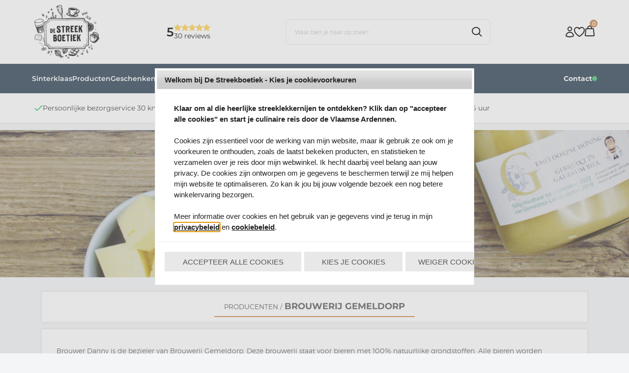

--- FILE ---
content_type: text/xml; charset="utf-8"
request_url: https://www.destreekboetiek.be/website/Includes/AjaxFunctions/WebsiteAjaxHandler.php?Show=ProductCategory
body_size: 1534
content:
<?xml version="1.0" encoding="utf-8" ?><xjx><cmd n="js"><![CDATA[$("#most-viewed-products-container").show();]]></cmd><cmd n="as" t="most-viewed-products" p="innerHTML"><![CDATA[
		<div class="item">
		<div class="container-image">
			<a href="/tijd-voor-apero">
																									<picture>
					<source type="image/webp" data-srcset="https://www.destreekboetiek.be/Files/10/210000/210810/ProductPhotos/150x150/2309731775.jpg.webp">
					<img data-src="https://www.destreekboetiek.be/Files/10/210000/210810/ProductPhotos/150x150/2309731775.jpg" alt="Tijd voor apero geschenkpakket" title="Tijd voor apero geschenkpakket" class="relevant-product-image lazyload" />
				</picture>
			</a>
		</div>
			<p class="spacer-s-top text-center relevant-product-title">
				<a href="/tijd-voor-apero">
					Tijd voor apero
				</a>
			</p>

        				
				
									<div class="incl-price text-center">
						
						<span class="relevant-product-price">
															€ 36,40
							
							<span class="TaxAsterix">*</span>						</span>

											</div>
				
				<div class="text-center">
											<span class="StandardButtonLeft ImportantButtonLeft ProductOrderButtonLeft"></span><span class="StandardButton ImportantButton ProductOrderButton btn btn-primary hook_AddProductToCart"  data-product-id="834674916"><b>Bestellen</b></span><span class="StandardButtonRight ImportantButtonRight ProductOrderButtonRight"></span>
									</div>

			
	</div>

		<div class="item">
		<div class="container-image">
			<a href="/anton-sint-en-piet-pralines">
																									<picture>
					<source type="image/webp" data-srcset="https://www.destreekboetiek.be/Files/10/210000/210810/ProductPhotos/150x150/2100033795.jpg.webp">
					<img data-src="https://www.destreekboetiek.be/Files/10/210000/210810/ProductPhotos/150x150/2100033795.jpg" alt="Anton Sint en Piet pralines (15 stuks)" title="Anton Sint en Piet pralines (15 stuks)" class="relevant-product-image lazyload" />
				</picture>
			</a>
		</div>
			<p class="spacer-s-top text-center relevant-product-title">
				<a href="/anton-sint-en-piet-pralines">
					Anton Sint en Piet prali...
				</a>
			</p>

        				
				
									<div class="incl-price text-center">
						
						<span class="relevant-product-price">
															€ 9,00
							
							<span class="TaxAsterix">*</span>						</span>

											</div>
				
				<div class="text-center">
											<span class="StandardButtonLeft ImportantButtonLeft ProductOrderButtonLeft"></span><span class="StandardButton ImportantButton ProductOrderButton btn btn-primary hook_AddProductToCart"  data-product-id="879691314"><b>Bestellen</b></span><span class="StandardButtonRight ImportantButtonRight ProductOrderButtonRight"></span>
									</div>

			
	</div>

		<div class="item">
		<div class="container-image">
			<a href="/de-brakelhoen-brakelgin-zomer">
																									<picture>
					<source type="image/webp" data-srcset="https://www.destreekboetiek.be/Files/10/210000/210810/ProductPhotos/150x150/2000153643.jpg.webp">
					<img data-src="https://www.destreekboetiek.be/Files/10/210000/210810/ProductPhotos/150x150/2000153643.jpg" alt="De Brakelhoen Brakelgin Zomer" title="De Brakelhoen Brakelgin Zomer" class="relevant-product-image lazyload" />
				</picture>
			</a>
		</div>
			<p class="spacer-s-top text-center relevant-product-title">
				<a href="/de-brakelhoen-brakelgin-zomer">
					De Brakelhoen Brakelgin ...
				</a>
			</p>

        				
				
									<div class="incl-price text-center">
						
						<span class="relevant-product-price">
															€ 39,00
							
							<span class="TaxAsterix">*</span>						</span>

											</div>
				
				<div class="text-center">
											<span class="StandardButtonLeft ImportantButtonLeft ProductOrderButtonLeft"></span><span class="StandardButton ImportantButton ProductOrderButton btn btn-primary hook_AddProductToCart"  data-product-id="775672437"><b>Bestellen</b></span><span class="StandardButtonRight ImportantButtonRight ProductOrderButtonRight"></span>
									</div>

			
	</div>

		<div class="item">
		<div class="container-image">
			<a href="/sint-lievens-wandelroute-pakket">
																									<picture>
					<source type="image/webp" data-srcset="https://www.destreekboetiek.be/Files/10/210000/210810/ProductPhotos/150x150/2023157091.jpg.webp">
					<img data-src="https://www.destreekboetiek.be/Files/10/210000/210810/ProductPhotos/150x150/2023157091.jpg" alt="" title="" class="relevant-product-image lazyload" />
				</picture>
			</a>
		</div>
			<p class="spacer-s-top text-center relevant-product-title">
				<a href="/sint-lievens-wandelroute-pakket">
					Sint-Lievens wandelroute...
				</a>
			</p>

        				
				
									<div class="incl-price text-center">
						
						<span class="relevant-product-price">
															€ 32,90
							
							<span class="TaxAsterix">*</span>						</span>

											</div>
				
				<div class="text-center">
											<span class="StandardButtonLeft ImportantButtonLeft ProductOrderButtonLeft"></span><span class="StandardButton ImportantButton ProductOrderButton btn btn-primary hook_AddProductToCart"  data-product-id="519626101"><b>Bestellen</b></span><span class="StandardButtonRight ImportantButtonRight ProductOrderButtonRight"></span>
									</div>

			
	</div>

		<div class="item">
		<div class="container-image">
			<a href="/borsbeekse-speculoos-420g">
																									<picture>
					<source type="image/webp" data-srcset="https://www.destreekboetiek.be/Files/10/210000/210810/ProductPhotos/150x150/1999818303.jpg.webp">
					<img data-src="https://www.destreekboetiek.be/Files/10/210000/210810/ProductPhotos/150x150/1999818303.jpg" alt="Best Collection Borsbeekse Speculoos" title="Best Collection Borsbeekse Speculoos" class="relevant-product-image lazyload" />
				</picture>
			</a>
		</div>
			<p class="spacer-s-top text-center relevant-product-title">
				<a href="/borsbeekse-speculoos-420g">
					Borsbeekse Speculoos (8 ...
				</a>
			</p>

        				
				
									<div class="incl-price text-center">
						
						<span class="relevant-product-price">
															€ 7,50
							
							<span class="TaxAsterix">*</span>						</span>

											</div>
				
				<div class="text-center">
											<span class="StandardButtonLeft ImportantButtonLeft ProductOrderButtonLeft"></span><span class="StandardButton ImportantButton ProductOrderButton btn btn-primary hook_AddProductToCart"  data-product-id="411179766"><b>Bestellen</b></span><span class="StandardButtonRight ImportantButtonRight ProductOrderButtonRight"></span>
									</div>

			
	</div>

		<div class="item">
		<div class="container-image">
			<a href="/koffie-en-zoet">
																									<picture>
					<source type="image/webp" data-srcset="https://www.destreekboetiek.be/Files/10/210000/210810/ProductPhotos/150x150/1903667661.jpg.webp">
					<img data-src="https://www.destreekboetiek.be/Files/10/210000/210810/ProductPhotos/150x150/1903667661.jpg" alt="Geschenkpakket Koffie &amp; zoet" title="Geschenkpakket Koffie &amp; zoet" class="relevant-product-image lazyload" />
				</picture>
			</a>
		</div>
			<p class="spacer-s-top text-center relevant-product-title">
				<a href="/koffie-en-zoet">
					Koffie & zoet
				</a>
			</p>

        				
				
									<div class="incl-price text-center">
						
						<span class="relevant-product-price">
															€ 49,10
							
							<span class="TaxAsterix">*</span>						</span>

											</div>
				
				<div class="text-center">
											<span class="StandardButtonLeft ImportantButtonLeft ProductOrderButtonLeft"></span><span class="StandardButton ImportantButton ProductOrderButton btn btn-primary hook_AddProductToCart"  data-product-id="391872756"><b>Bestellen</b></span><span class="StandardButtonRight ImportantButtonRight ProductOrderButtonRight"></span>
									</div>

			
	</div>

		<div class="item">
		<div class="container-image">
			<a href="/hermes-chocoladefiguur-sinterklaas-17cm">
																									<picture>
					<source type="image/webp" data-srcset="https://www.destreekboetiek.be/Files/10/210000/210810/ProductPhotos/150x150/2099853246.jpg.webp">
					<img data-src="https://www.destreekboetiek.be/Files/10/210000/210810/ProductPhotos/150x150/2099853246.jpg" alt="Hermes Chocoladefiguur Sinterklaas (17 cm)" title="Hermes Chocoladefiguur Sinterklaas (17 cm)" class="relevant-product-image lazyload" />
				</picture>
			</a>
		</div>
			<p class="spacer-s-top text-center relevant-product-title">
				<a href="/hermes-chocoladefiguur-sinterklaas-17cm">
					Hermes Chocoladefiguur S...
				</a>
			</p>

        				
				
									<div class="incl-price text-center">
						
						<span class="relevant-product-price">
															€ 6,90
							
							<span class="TaxAsterix">*</span>						</span>

											</div>
				
				<div class="text-center">
											<span class="StandardButtonLeft ImportantButtonLeft ProductOrderButtonLeft"></span><span class="StandardButton ImportantButton ProductOrderButton btn btn-primary hook_AddProductToCart"  data-product-id="879694644"><b>Bestellen</b></span><span class="StandardButtonRight ImportantButtonRight ProductOrderButtonRight"></span>
									</div>

			
	</div>

		<div class="item">
		<div class="container-image">
			<a href="/zoetebekje">
																									<picture>
					<source type="image/webp" data-srcset="https://www.destreekboetiek.be/Files/10/210000/210810/ProductPhotos/150x150/2023158675.jpg.webp">
					<img data-src="https://www.destreekboetiek.be/Files/10/210000/210810/ProductPhotos/150x150/2023158675.jpg" alt="" title="" class="relevant-product-image lazyload" />
				</picture>
			</a>
		</div>
			<p class="spacer-s-top text-center relevant-product-title">
				<a href="/zoetebekje">
					Zoetebekje
				</a>
			</p>

        				
				
									<div class="incl-price text-center">
						
						<span class="relevant-product-price">
															€ 37,20
							
							<span class="TaxAsterix">*</span>						</span>

											</div>
				
				<div class="text-center">
											<span class="StandardButtonLeft ImportantButtonLeft ProductOrderButtonLeft"></span><span class="StandardButton ImportantButton ProductOrderButton btn btn-primary hook_AddProductToCart"  data-product-id="457694601"><b>Bestellen</b></span><span class="StandardButtonRight ImportantButtonRight ProductOrderButtonRight"></span>
									</div>

			
	</div>

		<div class="item">
		<div class="container-image">
			<a href="/au-chateau-chocolat-chocolade-lettertjes">
																									<picture>
					<source type="image/webp" data-srcset="https://www.destreekboetiek.be/Files/10/210000/210810/ProductPhotos/150x150/2009765349.jpg.webp">
					<img data-src="https://www.destreekboetiek.be/Files/10/210000/210810/ProductPhotos/150x150/2009765349.jpg" alt="Au Château Chocolat Chocolade lettertjes" title="Au Château Chocolat Chocolade lettertjes" class="relevant-product-image lazyload" />
				</picture>
			</a>
		</div>
			<p class="spacer-s-top text-center relevant-product-title">
				<a href="/au-chateau-chocolat-chocolade-lettertjes">
					Au Château Chocolat Choc...
				</a>
			</p>

        				
				
									<div class="incl-price text-center">
						
						<span class="relevant-product-price">
															€ 5,90
							
							<span class="TaxAsterix">*</span>						</span>

											</div>
				
				<div class="text-center">
											<span onclick="window.location='/au-chateau-chocolat-chocolade-lettertjes'"><span class="StandardButtonLeft ImportantButtonLeft ProductOrderButtonLeft"></span><span class="StandardButton ImportantButton ProductOrderButton btn btn-primary view-button"><b>Bekijk</b></span><span class="StandardButtonRight ImportantButtonRight ProductOrderButtonRight"></span></span>
									</div>

			
	</div>

		<div class="item">
		<div class="container-image">
			<a href="/slaapmutske-ronsischen-tripel-33cl">
																									<picture>
					<source type="image/webp" data-srcset="https://www.destreekboetiek.be/Files/10/210000/210810/ProductPhotos/150x150/1303114716.jpg.webp">
					<img data-src="https://www.destreekboetiek.be/Files/10/210000/210810/ProductPhotos/150x150/1303114716.jpg" alt="Slaapmutske Ronsischen Tripel (33cl)" title="Slaapmutske Ronsischen Tripel (33cl)" class="relevant-product-image lazyload" />
				</picture>
			</a>
		</div>
			<p class="spacer-s-top text-center relevant-product-title">
				<a href="/slaapmutske-ronsischen-tripel-33cl">
					Slaapmutske Ronsischen T...
				</a>
			</p>

        				
				
									<div class="incl-price text-center">
						
						<span class="relevant-product-price">
															€ 2,90
							
							<span class="TaxAsterix">*</span>						</span>

											</div>
				
				<div class="text-center">
											<span class="StandardButtonLeft ImportantButtonLeft ProductOrderButtonLeft"></span><span class="StandardButton ImportantButton ProductOrderButton btn btn-primary hook_AddProductToCart"  data-product-id="451318531"><b>Bestellen</b></span><span class="StandardButtonRight ImportantButtonRight ProductOrderButtonRight"></span>
									</div>

			
	</div>
]]></cmd><cmd n="js"><![CDATA[InitOwlCarousel("most-viewed-products", "most-viewed-products-nav");]]></cmd><cmd n="js"><![CDATA[InitProtom("#most-viewed-products");]]></cmd><cmd n="js">$.fn.ContentInitializer().DoAfterShowMostViewedProducts();</cmd><cmd n="js"><![CDATA[CSRF.SetToken("582d65b672e5803b36c5bb11ca8aead570cf77c6264fd56142fe2dfefbcaeb53")]]></cmd></xjx>